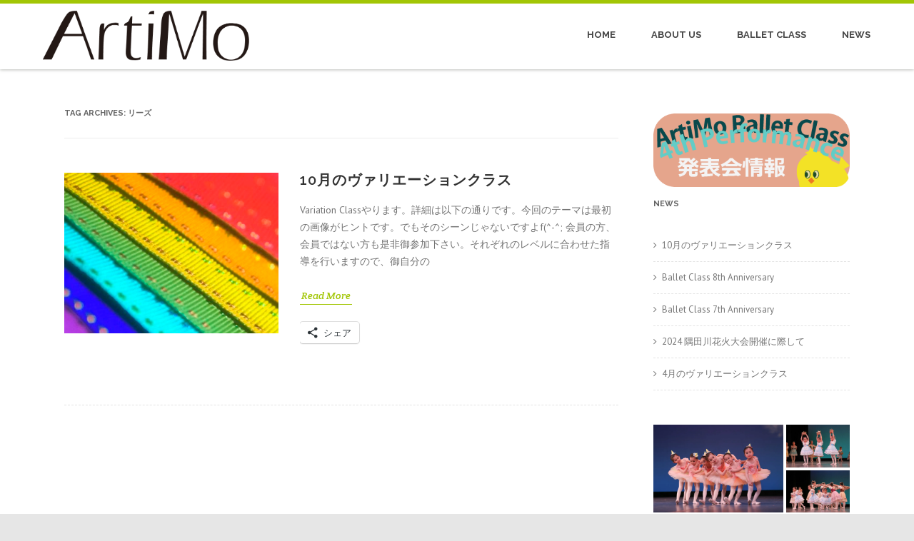

--- FILE ---
content_type: text/html; charset=UTF-8
request_url: https://artimo.jp/tag/%E3%83%AA%E3%83%BC%E3%82%BA/
body_size: 16816
content:
<!DOCTYPE html>
<!--[if IE 7]>
<html class="ie ie7" dir="ltr" lang="ja" prefix="og: https://ogp.me/ns#">
<![endif]-->
<!--[if IE 8]>
<html class="ie ie8" dir="ltr" lang="ja" prefix="og: https://ogp.me/ns#">
<![endif]-->
<!--[if !(IE 7) & !(IE 8)]><!-->
<html dir="ltr" lang="ja" prefix="og: https://ogp.me/ns#">
<!--<![endif]-->
<head>
<meta name="google-site-verification" content="yYbX4vkfLUDQ6nI7t7quaD8HoEWCc21wqT1Uoy8Uj2Y" />
	<meta charset="UTF-8" />
	<meta name="viewport" content="width=device-width" />
	
	<link rel="profile" href="http://gmpg.org/xfn/11" />
	<link rel="pingback" href="https://artimo.jp/xmlrpc.php" />
	
	<title>リーズ | ArtiMo</title>
	<style>img:is([sizes="auto" i], [sizes^="auto," i]) { contain-intrinsic-size: 3000px 1500px }</style>
	
		<!-- All in One SEO 4.6.6 - aioseo.com -->
		<meta name="robots" content="max-image-preview:large" />
		<link rel="canonical" href="https://artimo.jp/tag/%e3%83%aa%e3%83%bc%e3%82%ba/" />
		<meta name="generator" content="All in One SEO (AIOSEO) 4.6.6" />
		<meta name="google" content="nositelinkssearchbox" />
		<script type="application/ld+json" class="aioseo-schema">
			{"@context":"https:\/\/schema.org","@graph":[{"@type":"BreadcrumbList","@id":"https:\/\/artimo.jp\/tag\/%E3%83%AA%E3%83%BC%E3%82%BA\/#breadcrumblist","itemListElement":[{"@type":"ListItem","@id":"https:\/\/artimo.jp\/#listItem","position":1,"name":"\u5bb6","item":"https:\/\/artimo.jp\/","nextItem":"https:\/\/artimo.jp\/tag\/%e3%83%aa%e3%83%bc%e3%82%ba\/#listItem"},{"@type":"ListItem","@id":"https:\/\/artimo.jp\/tag\/%e3%83%aa%e3%83%bc%e3%82%ba\/#listItem","position":2,"name":"\u30ea\u30fc\u30ba","previousItem":"https:\/\/artimo.jp\/#listItem"}]},{"@type":"CollectionPage","@id":"https:\/\/artimo.jp\/tag\/%E3%83%AA%E3%83%BC%E3%82%BA\/#collectionpage","url":"https:\/\/artimo.jp\/tag\/%E3%83%AA%E3%83%BC%E3%82%BA\/","name":"\u30ea\u30fc\u30ba | ArtiMo","inLanguage":"ja","isPartOf":{"@id":"https:\/\/artimo.jp\/#website"},"breadcrumb":{"@id":"https:\/\/artimo.jp\/tag\/%E3%83%AA%E3%83%BC%E3%82%BA\/#breadcrumblist"}},{"@type":"Organization","@id":"https:\/\/artimo.jp\/#organization","name":"ArtiMo","description":"\u30d0\u30ec\u30a8\u3092\u30d9\u30fc\u30b9\u3068\u3057\u305f\u30a2\u30fc\u30c8\u3092\u5c55\u958b\u3057\u3066\u3044\u304f\u3053\u3068\u3092\u76ee\u6307\u3059\u30a2\u30c8\u30ea\u30a8ArtiMo\u306eOfficial Web\u30b5\u30a4\u30c8\u3067\u3059\u3002ArtiMo\u3067\u306f\u5275\u4f5c\u6d3b\u52d5\u3068\u540c\u6642\u306b\u591a\u304f\u306e\u65b9\u306b\u30d0\u30ec\u30a8\u3092\u697d\u3057\u3093\u3067\u9802\u3051\u308b\u3088\u3046\u306b\u30af\u30e9\u30b7\u30c3\u30af\u30d0\u30ec\u30a8\u306a\u3069\u306e\u30af\u30e9\u30b9\u3092\u5e38\u6642\u958b\u50ac\u3057\u3066\u3044\u307e\u3059\u3002","url":"https:\/\/artimo.jp\/"},{"@type":"WebSite","@id":"https:\/\/artimo.jp\/#website","url":"https:\/\/artimo.jp\/","name":"ArtiMo","description":"\u30d0\u30ec\u30a8\u3092\u30d9\u30fc\u30b9\u3068\u3057\u305f\u30a2\u30fc\u30c8\u3092\u5c55\u958b\u3057\u3066\u3044\u304f\u3053\u3068\u3092\u76ee\u6307\u3059\u30a2\u30c8\u30ea\u30a8ArtiMo\u306eOfficial Web\u30b5\u30a4\u30c8\u3067\u3059\u3002ArtiMo\u3067\u306f\u5275\u4f5c\u6d3b\u52d5\u3068\u540c\u6642\u306b\u591a\u304f\u306e\u65b9\u306b\u30d0\u30ec\u30a8\u3092\u697d\u3057\u3093\u3067\u9802\u3051\u308b\u3088\u3046\u306b\u30af\u30e9\u30b7\u30c3\u30af\u30d0\u30ec\u30a8\u306a\u3069\u306e\u30af\u30e9\u30b9\u3092\u5e38\u6642\u958b\u50ac\u3057\u3066\u3044\u307e\u3059\u3002","inLanguage":"ja","publisher":{"@id":"https:\/\/artimo.jp\/#organization"}}]}
		</script>
		<!-- All in One SEO -->

<link rel='dns-prefetch' href='//cdn.jsdelivr.net' />
<link rel='dns-prefetch' href='//stats.wp.com' />
<link rel='dns-prefetch' href='//fonts.googleapis.com' />
<link rel="alternate" type="application/rss+xml" title="ArtiMo &raquo; フィード" href="https://artimo.jp/feed/" />
<link rel="alternate" type="application/rss+xml" title="ArtiMo &raquo; コメントフィード" href="https://artimo.jp/comments/feed/" />
<link rel="alternate" type="application/rss+xml" title="ArtiMo &raquo; リーズ タグのフィード" href="https://artimo.jp/tag/%e3%83%aa%e3%83%bc%e3%82%ba/feed/" />
		<!-- This site uses the Google Analytics by MonsterInsights plugin v9.11.1 - Using Analytics tracking - https://www.monsterinsights.com/ -->
							<script src="//www.googletagmanager.com/gtag/js?id=G-1BTN1N1WBD"  data-cfasync="false" data-wpfc-render="false" type="text/javascript" async></script>
			<script data-cfasync="false" data-wpfc-render="false" type="text/javascript">
				var mi_version = '9.11.1';
				var mi_track_user = true;
				var mi_no_track_reason = '';
								var MonsterInsightsDefaultLocations = {"page_location":"https:\/\/artimo.jp\/tag\/%E3%83%AA%E3%83%BC%E3%82%BA\/"};
								if ( typeof MonsterInsightsPrivacyGuardFilter === 'function' ) {
					var MonsterInsightsLocations = (typeof MonsterInsightsExcludeQuery === 'object') ? MonsterInsightsPrivacyGuardFilter( MonsterInsightsExcludeQuery ) : MonsterInsightsPrivacyGuardFilter( MonsterInsightsDefaultLocations );
				} else {
					var MonsterInsightsLocations = (typeof MonsterInsightsExcludeQuery === 'object') ? MonsterInsightsExcludeQuery : MonsterInsightsDefaultLocations;
				}

								var disableStrs = [
										'ga-disable-G-1BTN1N1WBD',
									];

				/* Function to detect opted out users */
				function __gtagTrackerIsOptedOut() {
					for (var index = 0; index < disableStrs.length; index++) {
						if (document.cookie.indexOf(disableStrs[index] + '=true') > -1) {
							return true;
						}
					}

					return false;
				}

				/* Disable tracking if the opt-out cookie exists. */
				if (__gtagTrackerIsOptedOut()) {
					for (var index = 0; index < disableStrs.length; index++) {
						window[disableStrs[index]] = true;
					}
				}

				/* Opt-out function */
				function __gtagTrackerOptout() {
					for (var index = 0; index < disableStrs.length; index++) {
						document.cookie = disableStrs[index] + '=true; expires=Thu, 31 Dec 2099 23:59:59 UTC; path=/';
						window[disableStrs[index]] = true;
					}
				}

				if ('undefined' === typeof gaOptout) {
					function gaOptout() {
						__gtagTrackerOptout();
					}
				}
								window.dataLayer = window.dataLayer || [];

				window.MonsterInsightsDualTracker = {
					helpers: {},
					trackers: {},
				};
				if (mi_track_user) {
					function __gtagDataLayer() {
						dataLayer.push(arguments);
					}

					function __gtagTracker(type, name, parameters) {
						if (!parameters) {
							parameters = {};
						}

						if (parameters.send_to) {
							__gtagDataLayer.apply(null, arguments);
							return;
						}

						if (type === 'event') {
														parameters.send_to = monsterinsights_frontend.v4_id;
							var hookName = name;
							if (typeof parameters['event_category'] !== 'undefined') {
								hookName = parameters['event_category'] + ':' + name;
							}

							if (typeof MonsterInsightsDualTracker.trackers[hookName] !== 'undefined') {
								MonsterInsightsDualTracker.trackers[hookName](parameters);
							} else {
								__gtagDataLayer('event', name, parameters);
							}
							
						} else {
							__gtagDataLayer.apply(null, arguments);
						}
					}

					__gtagTracker('js', new Date());
					__gtagTracker('set', {
						'developer_id.dZGIzZG': true,
											});
					if ( MonsterInsightsLocations.page_location ) {
						__gtagTracker('set', MonsterInsightsLocations);
					}
										__gtagTracker('config', 'G-1BTN1N1WBD', {"forceSSL":"true","link_attribution":"true"} );
										window.gtag = __gtagTracker;										(function () {
						/* https://developers.google.com/analytics/devguides/collection/analyticsjs/ */
						/* ga and __gaTracker compatibility shim. */
						var noopfn = function () {
							return null;
						};
						var newtracker = function () {
							return new Tracker();
						};
						var Tracker = function () {
							return null;
						};
						var p = Tracker.prototype;
						p.get = noopfn;
						p.set = noopfn;
						p.send = function () {
							var args = Array.prototype.slice.call(arguments);
							args.unshift('send');
							__gaTracker.apply(null, args);
						};
						var __gaTracker = function () {
							var len = arguments.length;
							if (len === 0) {
								return;
							}
							var f = arguments[len - 1];
							if (typeof f !== 'object' || f === null || typeof f.hitCallback !== 'function') {
								if ('send' === arguments[0]) {
									var hitConverted, hitObject = false, action;
									if ('event' === arguments[1]) {
										if ('undefined' !== typeof arguments[3]) {
											hitObject = {
												'eventAction': arguments[3],
												'eventCategory': arguments[2],
												'eventLabel': arguments[4],
												'value': arguments[5] ? arguments[5] : 1,
											}
										}
									}
									if ('pageview' === arguments[1]) {
										if ('undefined' !== typeof arguments[2]) {
											hitObject = {
												'eventAction': 'page_view',
												'page_path': arguments[2],
											}
										}
									}
									if (typeof arguments[2] === 'object') {
										hitObject = arguments[2];
									}
									if (typeof arguments[5] === 'object') {
										Object.assign(hitObject, arguments[5]);
									}
									if ('undefined' !== typeof arguments[1].hitType) {
										hitObject = arguments[1];
										if ('pageview' === hitObject.hitType) {
											hitObject.eventAction = 'page_view';
										}
									}
									if (hitObject) {
										action = 'timing' === arguments[1].hitType ? 'timing_complete' : hitObject.eventAction;
										hitConverted = mapArgs(hitObject);
										__gtagTracker('event', action, hitConverted);
									}
								}
								return;
							}

							function mapArgs(args) {
								var arg, hit = {};
								var gaMap = {
									'eventCategory': 'event_category',
									'eventAction': 'event_action',
									'eventLabel': 'event_label',
									'eventValue': 'event_value',
									'nonInteraction': 'non_interaction',
									'timingCategory': 'event_category',
									'timingVar': 'name',
									'timingValue': 'value',
									'timingLabel': 'event_label',
									'page': 'page_path',
									'location': 'page_location',
									'title': 'page_title',
									'referrer' : 'page_referrer',
								};
								for (arg in args) {
																		if (!(!args.hasOwnProperty(arg) || !gaMap.hasOwnProperty(arg))) {
										hit[gaMap[arg]] = args[arg];
									} else {
										hit[arg] = args[arg];
									}
								}
								return hit;
							}

							try {
								f.hitCallback();
							} catch (ex) {
							}
						};
						__gaTracker.create = newtracker;
						__gaTracker.getByName = newtracker;
						__gaTracker.getAll = function () {
							return [];
						};
						__gaTracker.remove = noopfn;
						__gaTracker.loaded = true;
						window['__gaTracker'] = __gaTracker;
					})();
									} else {
										console.log("");
					(function () {
						function __gtagTracker() {
							return null;
						}

						window['__gtagTracker'] = __gtagTracker;
						window['gtag'] = __gtagTracker;
					})();
									}
			</script>
							<!-- / Google Analytics by MonsterInsights -->
		<script type="text/javascript">
/* <![CDATA[ */
window._wpemojiSettings = {"baseUrl":"https:\/\/s.w.org\/images\/core\/emoji\/16.0.1\/72x72\/","ext":".png","svgUrl":"https:\/\/s.w.org\/images\/core\/emoji\/16.0.1\/svg\/","svgExt":".svg","source":{"concatemoji":"https:\/\/artimo.jp\/wp-includes\/js\/wp-emoji-release.min.js?ver=6.8.3"}};
/*! This file is auto-generated */
!function(s,n){var o,i,e;function c(e){try{var t={supportTests:e,timestamp:(new Date).valueOf()};sessionStorage.setItem(o,JSON.stringify(t))}catch(e){}}function p(e,t,n){e.clearRect(0,0,e.canvas.width,e.canvas.height),e.fillText(t,0,0);var t=new Uint32Array(e.getImageData(0,0,e.canvas.width,e.canvas.height).data),a=(e.clearRect(0,0,e.canvas.width,e.canvas.height),e.fillText(n,0,0),new Uint32Array(e.getImageData(0,0,e.canvas.width,e.canvas.height).data));return t.every(function(e,t){return e===a[t]})}function u(e,t){e.clearRect(0,0,e.canvas.width,e.canvas.height),e.fillText(t,0,0);for(var n=e.getImageData(16,16,1,1),a=0;a<n.data.length;a++)if(0!==n.data[a])return!1;return!0}function f(e,t,n,a){switch(t){case"flag":return n(e,"\ud83c\udff3\ufe0f\u200d\u26a7\ufe0f","\ud83c\udff3\ufe0f\u200b\u26a7\ufe0f")?!1:!n(e,"\ud83c\udde8\ud83c\uddf6","\ud83c\udde8\u200b\ud83c\uddf6")&&!n(e,"\ud83c\udff4\udb40\udc67\udb40\udc62\udb40\udc65\udb40\udc6e\udb40\udc67\udb40\udc7f","\ud83c\udff4\u200b\udb40\udc67\u200b\udb40\udc62\u200b\udb40\udc65\u200b\udb40\udc6e\u200b\udb40\udc67\u200b\udb40\udc7f");case"emoji":return!a(e,"\ud83e\udedf")}return!1}function g(e,t,n,a){var r="undefined"!=typeof WorkerGlobalScope&&self instanceof WorkerGlobalScope?new OffscreenCanvas(300,150):s.createElement("canvas"),o=r.getContext("2d",{willReadFrequently:!0}),i=(o.textBaseline="top",o.font="600 32px Arial",{});return e.forEach(function(e){i[e]=t(o,e,n,a)}),i}function t(e){var t=s.createElement("script");t.src=e,t.defer=!0,s.head.appendChild(t)}"undefined"!=typeof Promise&&(o="wpEmojiSettingsSupports",i=["flag","emoji"],n.supports={everything:!0,everythingExceptFlag:!0},e=new Promise(function(e){s.addEventListener("DOMContentLoaded",e,{once:!0})}),new Promise(function(t){var n=function(){try{var e=JSON.parse(sessionStorage.getItem(o));if("object"==typeof e&&"number"==typeof e.timestamp&&(new Date).valueOf()<e.timestamp+604800&&"object"==typeof e.supportTests)return e.supportTests}catch(e){}return null}();if(!n){if("undefined"!=typeof Worker&&"undefined"!=typeof OffscreenCanvas&&"undefined"!=typeof URL&&URL.createObjectURL&&"undefined"!=typeof Blob)try{var e="postMessage("+g.toString()+"("+[JSON.stringify(i),f.toString(),p.toString(),u.toString()].join(",")+"));",a=new Blob([e],{type:"text/javascript"}),r=new Worker(URL.createObjectURL(a),{name:"wpTestEmojiSupports"});return void(r.onmessage=function(e){c(n=e.data),r.terminate(),t(n)})}catch(e){}c(n=g(i,f,p,u))}t(n)}).then(function(e){for(var t in e)n.supports[t]=e[t],n.supports.everything=n.supports.everything&&n.supports[t],"flag"!==t&&(n.supports.everythingExceptFlag=n.supports.everythingExceptFlag&&n.supports[t]);n.supports.everythingExceptFlag=n.supports.everythingExceptFlag&&!n.supports.flag,n.DOMReady=!1,n.readyCallback=function(){n.DOMReady=!0}}).then(function(){return e}).then(function(){var e;n.supports.everything||(n.readyCallback(),(e=n.source||{}).concatemoji?t(e.concatemoji):e.wpemoji&&e.twemoji&&(t(e.twemoji),t(e.wpemoji)))}))}((window,document),window._wpemojiSettings);
/* ]]> */
</script>
<style id='wp-emoji-styles-inline-css' type='text/css'>

	img.wp-smiley, img.emoji {
		display: inline !important;
		border: none !important;
		box-shadow: none !important;
		height: 1em !important;
		width: 1em !important;
		margin: 0 0.07em !important;
		vertical-align: -0.1em !important;
		background: none !important;
		padding: 0 !important;
	}
</style>
<link rel='stylesheet' id='wp-block-library-css' href='https://artimo.jp/wp-includes/css/dist/block-library/style.min.css?ver=6.8.3' type='text/css' media='all' />
<style id='classic-theme-styles-inline-css' type='text/css'>
/*! This file is auto-generated */
.wp-block-button__link{color:#fff;background-color:#32373c;border-radius:9999px;box-shadow:none;text-decoration:none;padding:calc(.667em + 2px) calc(1.333em + 2px);font-size:1.125em}.wp-block-file__button{background:#32373c;color:#fff;text-decoration:none}
</style>
<link rel='stylesheet' id='mediaelement-css' href='https://artimo.jp/wp-includes/js/mediaelement/mediaelementplayer-legacy.min.css?ver=4.2.17' type='text/css' media='all' />
<link rel='stylesheet' id='wp-mediaelement-css' href='https://artimo.jp/wp-includes/js/mediaelement/wp-mediaelement.min.css?ver=6.8.3' type='text/css' media='all' />
<style id='jetpack-sharing-buttons-style-inline-css' type='text/css'>
.jetpack-sharing-buttons__services-list{display:flex;flex-direction:row;flex-wrap:wrap;gap:0;list-style-type:none;margin:5px;padding:0}.jetpack-sharing-buttons__services-list.has-small-icon-size{font-size:12px}.jetpack-sharing-buttons__services-list.has-normal-icon-size{font-size:16px}.jetpack-sharing-buttons__services-list.has-large-icon-size{font-size:24px}.jetpack-sharing-buttons__services-list.has-huge-icon-size{font-size:36px}@media print{.jetpack-sharing-buttons__services-list{display:none!important}}.editor-styles-wrapper .wp-block-jetpack-sharing-buttons{gap:0;padding-inline-start:0}ul.jetpack-sharing-buttons__services-list.has-background{padding:1.25em 2.375em}
</style>
<style id='global-styles-inline-css' type='text/css'>
:root{--wp--preset--aspect-ratio--square: 1;--wp--preset--aspect-ratio--4-3: 4/3;--wp--preset--aspect-ratio--3-4: 3/4;--wp--preset--aspect-ratio--3-2: 3/2;--wp--preset--aspect-ratio--2-3: 2/3;--wp--preset--aspect-ratio--16-9: 16/9;--wp--preset--aspect-ratio--9-16: 9/16;--wp--preset--color--black: #000000;--wp--preset--color--cyan-bluish-gray: #abb8c3;--wp--preset--color--white: #ffffff;--wp--preset--color--pale-pink: #f78da7;--wp--preset--color--vivid-red: #cf2e2e;--wp--preset--color--luminous-vivid-orange: #ff6900;--wp--preset--color--luminous-vivid-amber: #fcb900;--wp--preset--color--light-green-cyan: #7bdcb5;--wp--preset--color--vivid-green-cyan: #00d084;--wp--preset--color--pale-cyan-blue: #8ed1fc;--wp--preset--color--vivid-cyan-blue: #0693e3;--wp--preset--color--vivid-purple: #9b51e0;--wp--preset--gradient--vivid-cyan-blue-to-vivid-purple: linear-gradient(135deg,rgba(6,147,227,1) 0%,rgb(155,81,224) 100%);--wp--preset--gradient--light-green-cyan-to-vivid-green-cyan: linear-gradient(135deg,rgb(122,220,180) 0%,rgb(0,208,130) 100%);--wp--preset--gradient--luminous-vivid-amber-to-luminous-vivid-orange: linear-gradient(135deg,rgba(252,185,0,1) 0%,rgba(255,105,0,1) 100%);--wp--preset--gradient--luminous-vivid-orange-to-vivid-red: linear-gradient(135deg,rgba(255,105,0,1) 0%,rgb(207,46,46) 100%);--wp--preset--gradient--very-light-gray-to-cyan-bluish-gray: linear-gradient(135deg,rgb(238,238,238) 0%,rgb(169,184,195) 100%);--wp--preset--gradient--cool-to-warm-spectrum: linear-gradient(135deg,rgb(74,234,220) 0%,rgb(151,120,209) 20%,rgb(207,42,186) 40%,rgb(238,44,130) 60%,rgb(251,105,98) 80%,rgb(254,248,76) 100%);--wp--preset--gradient--blush-light-purple: linear-gradient(135deg,rgb(255,206,236) 0%,rgb(152,150,240) 100%);--wp--preset--gradient--blush-bordeaux: linear-gradient(135deg,rgb(254,205,165) 0%,rgb(254,45,45) 50%,rgb(107,0,62) 100%);--wp--preset--gradient--luminous-dusk: linear-gradient(135deg,rgb(255,203,112) 0%,rgb(199,81,192) 50%,rgb(65,88,208) 100%);--wp--preset--gradient--pale-ocean: linear-gradient(135deg,rgb(255,245,203) 0%,rgb(182,227,212) 50%,rgb(51,167,181) 100%);--wp--preset--gradient--electric-grass: linear-gradient(135deg,rgb(202,248,128) 0%,rgb(113,206,126) 100%);--wp--preset--gradient--midnight: linear-gradient(135deg,rgb(2,3,129) 0%,rgb(40,116,252) 100%);--wp--preset--font-size--small: 13px;--wp--preset--font-size--medium: 20px;--wp--preset--font-size--large: 36px;--wp--preset--font-size--x-large: 42px;--wp--preset--spacing--20: 0.44rem;--wp--preset--spacing--30: 0.67rem;--wp--preset--spacing--40: 1rem;--wp--preset--spacing--50: 1.5rem;--wp--preset--spacing--60: 2.25rem;--wp--preset--spacing--70: 3.38rem;--wp--preset--spacing--80: 5.06rem;--wp--preset--shadow--natural: 6px 6px 9px rgba(0, 0, 0, 0.2);--wp--preset--shadow--deep: 12px 12px 50px rgba(0, 0, 0, 0.4);--wp--preset--shadow--sharp: 6px 6px 0px rgba(0, 0, 0, 0.2);--wp--preset--shadow--outlined: 6px 6px 0px -3px rgba(255, 255, 255, 1), 6px 6px rgba(0, 0, 0, 1);--wp--preset--shadow--crisp: 6px 6px 0px rgba(0, 0, 0, 1);}:where(.is-layout-flex){gap: 0.5em;}:where(.is-layout-grid){gap: 0.5em;}body .is-layout-flex{display: flex;}.is-layout-flex{flex-wrap: wrap;align-items: center;}.is-layout-flex > :is(*, div){margin: 0;}body .is-layout-grid{display: grid;}.is-layout-grid > :is(*, div){margin: 0;}:where(.wp-block-columns.is-layout-flex){gap: 2em;}:where(.wp-block-columns.is-layout-grid){gap: 2em;}:where(.wp-block-post-template.is-layout-flex){gap: 1.25em;}:where(.wp-block-post-template.is-layout-grid){gap: 1.25em;}.has-black-color{color: var(--wp--preset--color--black) !important;}.has-cyan-bluish-gray-color{color: var(--wp--preset--color--cyan-bluish-gray) !important;}.has-white-color{color: var(--wp--preset--color--white) !important;}.has-pale-pink-color{color: var(--wp--preset--color--pale-pink) !important;}.has-vivid-red-color{color: var(--wp--preset--color--vivid-red) !important;}.has-luminous-vivid-orange-color{color: var(--wp--preset--color--luminous-vivid-orange) !important;}.has-luminous-vivid-amber-color{color: var(--wp--preset--color--luminous-vivid-amber) !important;}.has-light-green-cyan-color{color: var(--wp--preset--color--light-green-cyan) !important;}.has-vivid-green-cyan-color{color: var(--wp--preset--color--vivid-green-cyan) !important;}.has-pale-cyan-blue-color{color: var(--wp--preset--color--pale-cyan-blue) !important;}.has-vivid-cyan-blue-color{color: var(--wp--preset--color--vivid-cyan-blue) !important;}.has-vivid-purple-color{color: var(--wp--preset--color--vivid-purple) !important;}.has-black-background-color{background-color: var(--wp--preset--color--black) !important;}.has-cyan-bluish-gray-background-color{background-color: var(--wp--preset--color--cyan-bluish-gray) !important;}.has-white-background-color{background-color: var(--wp--preset--color--white) !important;}.has-pale-pink-background-color{background-color: var(--wp--preset--color--pale-pink) !important;}.has-vivid-red-background-color{background-color: var(--wp--preset--color--vivid-red) !important;}.has-luminous-vivid-orange-background-color{background-color: var(--wp--preset--color--luminous-vivid-orange) !important;}.has-luminous-vivid-amber-background-color{background-color: var(--wp--preset--color--luminous-vivid-amber) !important;}.has-light-green-cyan-background-color{background-color: var(--wp--preset--color--light-green-cyan) !important;}.has-vivid-green-cyan-background-color{background-color: var(--wp--preset--color--vivid-green-cyan) !important;}.has-pale-cyan-blue-background-color{background-color: var(--wp--preset--color--pale-cyan-blue) !important;}.has-vivid-cyan-blue-background-color{background-color: var(--wp--preset--color--vivid-cyan-blue) !important;}.has-vivid-purple-background-color{background-color: var(--wp--preset--color--vivid-purple) !important;}.has-black-border-color{border-color: var(--wp--preset--color--black) !important;}.has-cyan-bluish-gray-border-color{border-color: var(--wp--preset--color--cyan-bluish-gray) !important;}.has-white-border-color{border-color: var(--wp--preset--color--white) !important;}.has-pale-pink-border-color{border-color: var(--wp--preset--color--pale-pink) !important;}.has-vivid-red-border-color{border-color: var(--wp--preset--color--vivid-red) !important;}.has-luminous-vivid-orange-border-color{border-color: var(--wp--preset--color--luminous-vivid-orange) !important;}.has-luminous-vivid-amber-border-color{border-color: var(--wp--preset--color--luminous-vivid-amber) !important;}.has-light-green-cyan-border-color{border-color: var(--wp--preset--color--light-green-cyan) !important;}.has-vivid-green-cyan-border-color{border-color: var(--wp--preset--color--vivid-green-cyan) !important;}.has-pale-cyan-blue-border-color{border-color: var(--wp--preset--color--pale-cyan-blue) !important;}.has-vivid-cyan-blue-border-color{border-color: var(--wp--preset--color--vivid-cyan-blue) !important;}.has-vivid-purple-border-color{border-color: var(--wp--preset--color--vivid-purple) !important;}.has-vivid-cyan-blue-to-vivid-purple-gradient-background{background: var(--wp--preset--gradient--vivid-cyan-blue-to-vivid-purple) !important;}.has-light-green-cyan-to-vivid-green-cyan-gradient-background{background: var(--wp--preset--gradient--light-green-cyan-to-vivid-green-cyan) !important;}.has-luminous-vivid-amber-to-luminous-vivid-orange-gradient-background{background: var(--wp--preset--gradient--luminous-vivid-amber-to-luminous-vivid-orange) !important;}.has-luminous-vivid-orange-to-vivid-red-gradient-background{background: var(--wp--preset--gradient--luminous-vivid-orange-to-vivid-red) !important;}.has-very-light-gray-to-cyan-bluish-gray-gradient-background{background: var(--wp--preset--gradient--very-light-gray-to-cyan-bluish-gray) !important;}.has-cool-to-warm-spectrum-gradient-background{background: var(--wp--preset--gradient--cool-to-warm-spectrum) !important;}.has-blush-light-purple-gradient-background{background: var(--wp--preset--gradient--blush-light-purple) !important;}.has-blush-bordeaux-gradient-background{background: var(--wp--preset--gradient--blush-bordeaux) !important;}.has-luminous-dusk-gradient-background{background: var(--wp--preset--gradient--luminous-dusk) !important;}.has-pale-ocean-gradient-background{background: var(--wp--preset--gradient--pale-ocean) !important;}.has-electric-grass-gradient-background{background: var(--wp--preset--gradient--electric-grass) !important;}.has-midnight-gradient-background{background: var(--wp--preset--gradient--midnight) !important;}.has-small-font-size{font-size: var(--wp--preset--font-size--small) !important;}.has-medium-font-size{font-size: var(--wp--preset--font-size--medium) !important;}.has-large-font-size{font-size: var(--wp--preset--font-size--large) !important;}.has-x-large-font-size{font-size: var(--wp--preset--font-size--x-large) !important;}
:where(.wp-block-post-template.is-layout-flex){gap: 1.25em;}:where(.wp-block-post-template.is-layout-grid){gap: 1.25em;}
:where(.wp-block-columns.is-layout-flex){gap: 2em;}:where(.wp-block-columns.is-layout-grid){gap: 2em;}
:root :where(.wp-block-pullquote){font-size: 1.5em;line-height: 1.6;}
</style>
<link rel='stylesheet' id='toc-screen-css' href='https://artimo.jp/wp-content/plugins/table-of-contents-plus/screen.min.css?ver=2406' type='text/css' media='all' />
<style id='toc-screen-inline-css' type='text/css'>
div#toc_container {background: #e6f4c5;border: 1px solid #c3d98d;}div#toc_container ul li {font-size: 90%;}
</style>
<link rel='stylesheet' id='OpenSans-css' href='//fonts.googleapis.com/css?family=Open+Sans%3A400italic%2C700italic%2C400%2C700&#038;ver=6.8.3#038;subset=latin,latin-ext' type='text/css' media='all' />
<link rel='stylesheet' id='PTSans-css' href='//fonts.googleapis.com/css?family=PT+Sans%3A400%2C700%2C400italic%2C700italic&#038;ver=6.8.3' type='text/css' media='all' />
<link rel='stylesheet' id='Raleway-css' href='//fonts.googleapis.com/css?family=Raleway%3A400%2C300%2C500%2C600%2C700%2C800%2C900%2C200%2C100&#038;ver=6.8.3' type='text/css' media='all' />
<link rel='stylesheet' id='CreteRound-css' href='//fonts.googleapis.com/css?family=Crete+Round%3A400%2C400italic&#038;ver=6.8.3' type='text/css' media='all' />
<link rel='stylesheet' id='fontawesome-css' href='https://artimo.jp/wp-content/themes/agama/assets/css/font-awesome.min.css?ver=4.6.3' type='text/css' media='all' />
<link rel='stylesheet' id='agama-style-css' href='https://artimo.jp/wp-content/themes/agama/style.css?ver=1.2.8.10' type='text/css' media='all' />
<!--[if lt IE 9]>
<link rel='stylesheet' id='agama-ie-css' href='https://artimo.jp/wp-content/themes/agama/assets/css/ie.min.css?ver=1.2.8.10' type='text/css' media='all' />
<![endif]-->
<link rel='stylesheet' id='agama-slider-css' href='https://artimo.jp/wp-content/themes/agama/assets/css/camera.min.css?ver=1.2.8.10' type='text/css' media='all' />
<link rel='stylesheet' id='agama-animate-css' href='https://artimo.jp/wp-content/themes/agama/assets/css/animate.min.css?ver=3.5.1' type='text/css' media='all' />
<link rel='stylesheet' id='kirki-styles-agama_primary_color-css' href='https://artimo.jp/wp-content/themes/agama/framework/admin/kirki/assets/css/kirki-styles.css' type='text/css' media='all' />
<style id='kirki-styles-agama_primary_color-inline-css' type='text/css'>
a:hover, .entry-title a:hover, .entry-meta a:hover, .entry-content a:hover, .comment-content a:hover, .single-line-meta a:hover, a.comment-reply-link:hover, a.comment-edit-link:hover, article header a:hover, .comments-title span, .comment-reply-title span, .widget a:hover, .comments-link a:hover, .entry-meta a:hover, .entry-header header a:hover, footer[role="contentinfo"] a:hover{color:#A2C605;}.top-links > ul > li.current-menu-item, #top-navigation > ul > li.current-menu-item, #top-navigation > ul > li.current_page_item, header#masthead nav > ul > li.current-menu-item, header#masthead nav > ul > li.current_page_item, header#masthead nav ul li ul.sub-menu{border-color:#A2C605;}#top-bar, .top-bar-out .sticky-header{border-top-color:#A2C605;}header#masthead nav ul li ul.sub-menu li:hover{border-left-color:#A2C605;}header#masthead nav ul li ul.sub-menu li ul.sub-menu li:hover{border-right-color:#A2C605;}
</style>
<link rel='stylesheet' id='kirki-styles-agama_header_bg_color-css' href='https://artimo.jp/wp-content/themes/agama/framework/admin/kirki/assets/css/kirki-styles.css' type='text/css' media='all' />
<style id='kirki-styles-agama_header_bg_color-inline-css' type='text/css'>
header#masthead{background-color:rgba( 255, 255, 255, 1 );}header#masthead nav ul li ul{background-color:rgba( 255, 255, 255, 1 );}
</style>
<link rel='stylesheet' id='kirki-styles-agama_header_shrink_bg_color-css' href='https://artimo.jp/wp-content/themes/agama/framework/admin/kirki/assets/css/kirki-styles.css' type='text/css' media='all' />
<style id='kirki-styles-agama_header_shrink_bg_color-inline-css' type='text/css'>
header.shrinked .sticky-header{background-color:rgba(255, 255, 255, .9);}header.shrinked nav ul li ul{background-color:rgba(255, 255, 255, .9)!important;}
</style>
<link rel='stylesheet' id='kirki-styles-agama_header_border_color-css' href='https://artimo.jp/wp-content/themes/agama/framework/admin/kirki/assets/css/kirki-styles.css' type='text/css' media='all' />
<style id='kirki-styles-agama_header_border_color-inline-css' type='text/css'>
#top-bar{border-color:rgba(238, 238, 238, 1);}.main-navigation{border-color:rgba(238, 238, 238, 1);}.sticky-nav ul li ul li, .sticky-nav li ul li{border-color:rgba(238, 238, 238, 1);}.sticky-nav ul li ul li:last-child, .sticky-nav li ul li:last-child{border-color:rgba(238, 238, 238, 1);}
</style>
<link rel='stylesheet' id='kirki-styles-agama_header_logo_color-css' href='https://artimo.jp/wp-content/themes/agama/framework/admin/kirki/assets/css/kirki-styles.css' type='text/css' media='all' />
<style id='kirki-styles-agama_header_logo_color-inline-css' type='text/css'>
header.site-header h1 a, header.site-header .sticky-header h1 a{color:#A2C605;}
</style>
<link rel='stylesheet' id='kirki-styles-agama_header_logo_hover_color-css' href='https://artimo.jp/wp-content/themes/agama/framework/admin/kirki/assets/css/kirki-styles.css' type='text/css' media='all' />
<style id='kirki-styles-agama_header_logo_hover_color-inline-css' type='text/css'>
header.site-header h1 a:hover, header.site-header .sticky-header h1 a:hover{color:#000000;}
</style>
<link rel='stylesheet' id='kirki-styles-agama_header_nav_color-css' href='https://artimo.jp/wp-content/themes/agama/framework/admin/kirki/assets/css/kirki-styles.css' type='text/css' media='all' />
<style id='kirki-styles-agama_header_nav_color-inline-css' type='text/css'>
#masthead li a{color:#444;}
</style>
<link rel='stylesheet' id='kirki-styles-agama_header_nav_hover_color-css' href='https://artimo.jp/wp-content/themes/agama/framework/admin/kirki/assets/css/kirki-styles.css' type='text/css' media='all' />
<style id='kirki-styles-agama_header_nav_hover_color-inline-css' type='text/css'>
#masthead li a:hover{color:#000;}
</style>
<link rel='stylesheet' id='kirki-styles-agama_footer_widget_bg_color-css' href='https://artimo.jp/wp-content/themes/agama/framework/admin/kirki/assets/css/kirki-styles.css' type='text/css' media='all' />
<style id='kirki-styles-agama_footer_widget_bg_color-inline-css' type='text/css'>
.footer-widgets{background-color:#314150;}
</style>
<link rel='stylesheet' id='kirki-styles-agama_footer_bottom_bg_color-css' href='https://artimo.jp/wp-content/themes/agama/framework/admin/kirki/assets/css/kirki-styles.css' type='text/css' media='all' />
<style id='kirki-styles-agama_footer_bottom_bg_color-inline-css' type='text/css'>
footer[role="contentinfo"]{background-color:#293744;}
</style>
<link rel='stylesheet' id='social-logos-css' href='https://artimo.jp/wp-content/plugins/jetpack/_inc/social-logos/social-logos.min.css?ver=13.6.1' type='text/css' media='all' />
<link rel='stylesheet' id='jetpack_css-css' href='https://artimo.jp/wp-content/plugins/jetpack/css/jetpack.css?ver=13.6.1' type='text/css' media='all' />
<script type="text/javascript" src="https://artimo.jp/wp-content/plugins/google-analytics-for-wordpress/assets/js/frontend-gtag.min.js?ver=9.11.1" id="monsterinsights-frontend-script-js" async="async" data-wp-strategy="async"></script>
<script data-cfasync="false" data-wpfc-render="false" type="text/javascript" id='monsterinsights-frontend-script-js-extra'>/* <![CDATA[ */
var monsterinsights_frontend = {"js_events_tracking":"true","download_extensions":"doc,pdf,ppt,zip,xls,docx,pptx,xlsx","inbound_paths":"[{\"path\":\"\\\/go\\\/\",\"label\":\"affiliate\"},{\"path\":\"\\\/recommend\\\/\",\"label\":\"affiliate\"}]","home_url":"https:\/\/artimo.jp","hash_tracking":"false","v4_id":"G-1BTN1N1WBD"};/* ]]> */
</script>
<script type="text/javascript" src="https://artimo.jp/wp-includes/js/jquery/jquery.min.js?ver=3.7.1" id="jquery-core-js"></script>
<script type="text/javascript" src="https://artimo.jp/wp-includes/js/jquery/jquery-migrate.min.js?ver=3.4.1" id="jquery-migrate-js"></script>
<script type="text/javascript" src="https://artimo.jp/wp-content/themes/agama/assets/js/plugins.js?ver=1.2.8.10" id="agama-plugins-js"></script>
<link rel="https://api.w.org/" href="https://artimo.jp/wp-json/" /><link rel="alternate" title="JSON" type="application/json" href="https://artimo.jp/wp-json/wp/v2/tags/14" /><link rel="EditURI" type="application/rsd+xml" title="RSD" href="https://artimo.jp/xmlrpc.php?rsd" />
<meta name="generator" content="WordPress 6.8.3" />
	<style>img#wpstats{display:none}</style>
		<!--[if lt IE 9]><script src="https://artimo.jp/wp-content/themes/agama/assets/js/min/html5.min.js"></script><![endif]-->	<style type="text/css" id="agama-customize-css">
	
		
	
	
	#masthead .logo {
		max-height: 90px;
	}
	#masthead .sticky-header-shrink .logo {
		max-height: 65px !important;
	}
	
	/* MOBILE NAVIGATION
	 *********************************************************************************/
	.mobile-menu-toggle { background-color: #A2C605;}
	nav.mobile-menu { background: #A2C605; }
	
		/* SLIDER
	 *********************************************************************************/
	#agama_slider .slide-content.slide-1 {
		top: 40%;
	}
	#agama_slider .slide-content.slide-2 {
		top: 40%;
	}
	#agama_slider .slide-content.slide-1 a.button-3d:hover {
		background-color: #A2C605 !important;
	}
	#agama_slider .slide-content.slide-2 a.button-3d:hover {
		background-color: #A2C605 !important;
	}
		
		
		
	.sm-form-control:focus {
		border-color: #A2C605;
	}
	
	.entry-content .more-link {
		border-bottom: 1px solid #A2C605;
		color: #A2C605;
	}
	
	.comment-content .comment-author cite {
		background-color: #A2C605;
		border: 1px solid #A2C605;
	}
	
	#respond #submit {
		background-color: #A2C605;
	}
	
		blockquote {
		border-left: 3px solid #A2C605;
	}
		
		#main-wrapper { max-width: 100%; }
		
	.search-form .search-table .search-button input[type="submit"]:hover {
		background: #A2C605;
	}
	#main-wrapper {
		margin-top: 0px;
	}
	
		
		.sticky-header {
		border-top-width: 5px; 
		border-top-color: #A2C605;
		border-top-style: solid;
	}
		
		
	#page-title { background-color: #F5F5F5; }
	#page-title h1, .breadcrumb > .active { color: #444; }
	#page-title a { color: #444; }
	#page-title a:hover { color: #A2C605; }
	
	.breadcrumb a:hover { color: #A2C605; }
	
		
	.tagcloud a:hover {
		border-color: #A2C605;
		color: #A2C605;
	}
	
	button,
	.button,
	input[type="submit"],
	.entry-date .date-box {
		background-color: #A2C605;
	}
	
	.button-3d:hover {
		background-color: #A2C605 !important;
	}
	
	.entry-date .format-box i {
		color: #A2C605;
	}
	
	.vision_tabs #tabs li.active a {
		border-top: 3px solid #A2C605;
	}
	
	#toTop:hover {
		background-color: #A2C605;
	}
	
	.footer-widgets .widget-title:after {
		background: #A2C605;
	}
	</style>
		<style type="text/css" id="agama-header-css">
			.site-title,
		.site-description {
			position: absolute;
			clip: rect(1px 1px 1px 1px); /* IE7 */
			clip: rect(1px, 1px, 1px, 1px);
		}
		</style>
	<link rel="icon" href="https://artimo.jp/wp-content/uploads/2017/07/cropped-Web_Site_icon-1-32x32.png" sizes="32x32" />
<link rel="icon" href="https://artimo.jp/wp-content/uploads/2017/07/cropped-Web_Site_icon-1-192x192.png" sizes="192x192" />
<link rel="apple-touch-icon" href="https://artimo.jp/wp-content/uploads/2017/07/cropped-Web_Site_icon-1-180x180.png" />
<meta name="msapplication-TileImage" content="https://artimo.jp/wp-content/uploads/2017/07/cropped-Web_Site_icon-1-270x270.png" />
<style type="text/css" id="wp-custom-css">/* --YouTubeサイズ調整-- */
.move{ position:relative; width:100%; padding-top:56.25%; } .move iframe{ position:absolute; top:0; right:0; width:100%; height:100%; }</style>
	                <meta name="msvalidate.01" content="A6CF49835484AE5BEEF8621ED515845B" />
</head>

<body class="archive tag tag-14 wp-theme-agama stretched sticky_header blog_small_thumbs custom-font-enabled single-author">

<!-- Main Wrapper Start -->
<div id="main-wrapper">
	
	<!-- Header Start -->
	<header id="masthead" class="site-header clearfix header_v3" role="banner">
		
		
<div class="sticky-header clear">
	<div class="sticky-header-inner clear">
		
		<!-- Logo -->
		<div class="pull-left">
							<a href="https://artimo.jp/" title="ArtiMo">
					<img src="https://artimo.jp/wp-content/uploads/2017/03/Logo-0001.png" class="logo">
				</a>
					</div><!-- Logo End -->
		
		<!-- Primary Navigation -->
		<nav role="navigation" class="pull-right">
			<ul id="menu-top" class="sticky-nav"><li id="menu-item-90" class="menu-item menu-item-type-custom menu-item-object-custom menu-item-home menu-item-90"><a href="https://artimo.jp/">Home</a></li>
<li id="menu-item-93" class="menu-item menu-item-type-custom menu-item-object-custom menu-item-93"><a href="https://artimo.jp/about_us/">About us</a></li>
<li id="menu-item-94" class="menu-item menu-item-type-custom menu-item-object-custom menu-item-94"><a href="https://artimo.jp/ballet_class/">Ballet Class</a></li>
<li id="menu-item-101" class="menu-item menu-item-type-post_type menu-item-object-page current_page_parent menu-item-101"><a href="https://artimo.jp/news/">News</a></li>
</ul>		</nav><!-- Primary Navigation End -->
		
		<!-- Mobile Navigation Toggle -->
		<a href="#mobile-menu" data-toggle="collapse" class="mobile-menu-toggle collapsed">
			Mobile Menu Toggle		</a><!-- Mobile Navigation Toggle End -->

	</div>
</div>

<!-- Mobile Navigation -->
<nav class="mobile-menu collapse">
	<ul id="menu-top-1" class="menu"><li class="menu-item menu-item-type-custom menu-item-object-custom menu-item-home menu-item-90"><a href="https://artimo.jp/">Home</a></li>
<li class="menu-item menu-item-type-custom menu-item-object-custom menu-item-93"><a href="https://artimo.jp/about_us/">About us</a></li>
<li class="menu-item menu-item-type-custom menu-item-object-custom menu-item-94"><a href="https://artimo.jp/ballet_class/">Ballet Class</a></li>
<li class="menu-item menu-item-type-post_type menu-item-object-page current_page_parent menu-item-101"><a href="https://artimo.jp/news/">News</a></li>
</ul></nav><!-- Mobile Navigation End -->		
		<!-- Header Image Start -->
		<!-- Header Image End -->
		
	</header><!-- Header End -->
	
	
	<div id="page" class="hfeed site">
		<div id="main" class="wrapper">
			<div class="vision-row clearfix">
				
				
	<section id="primary" class="site-content col-md-9">
		<div id="content" role="main">

					<header class="archive-header">
				<h1 class="archive-title">Tag Archives: <span>リーズ</span></h1>

						</header><!-- .archive-header -->

			
<div class="article-wrapper small_thumbs clearfix">
	<article id="post-641" class="post-641 post type-post status-publish format-standard has-post-thumbnail hentry category-piece tag-optional-class tag-variation tag-10 tag-14 tag-11">
	

<!-- Small Thumbs -->
<div class="small-thumbs">

	 <div class="entry clearfix">
		
				<!-- Entry Image -->
		<div class="entry-image">
		
							<a href="https://artimo.jp/piece/641/">
						
				<img class="image_fade img-responsive image-grow" src="https://artimo.jp/wp-content/uploads/2017/09/DSC08257b1-400x300.jpg" alt="10月のヴァリエーションクラス">
			
							</a>
						
		</div><!--.entry-image-->
				
		<div class="entry-c">
			
			<!-- Entry Title -->
			<div class="entry-title">
				<h2><a href="https://artimo.jp/piece/641/">10月のヴァリエーションクラス</a></h2>
			</div><!--.entry-title-->
			
						
			<!-- Entry Content -->
			<div class="entry-content">
				
				<p>Variation Classやります。詳細は以下の通りです。今回のテーマは最初の画像がヒントです。でもそのシーンじゃないですよf(^-^; 会員の方、会員ではない方も是非御参加下さい。それぞれのレベルに合わせた指導を行いますので、御自分の</p>
<p><a class="more-link" href="https://artimo.jp/piece/641/">Read More</a></p>
<div class="sharedaddy sd-sharing-enabled"><div class="robots-nocontent sd-block sd-social sd-social-icon-text sd-sharing"><div class="sd-content"><ul><li><a href="#" class="sharing-anchor sd-button share-more"><span>シェア</span></a></li><li class="share-end"></li></ul><div class="sharing-hidden"><div class="inner" style="display: none;"><ul><li class="share-facebook"><a rel="nofollow noopener noreferrer" data-shared="sharing-facebook-641" class="share-facebook sd-button share-icon" href="https://artimo.jp/piece/641/?share=facebook" target="_blank" title="Facebook で共有するにはクリックしてください" ><span>Facebook</span></a></li><li class="share-twitter"><a rel="nofollow noopener noreferrer" data-shared="sharing-twitter-641" class="share-twitter sd-button share-icon" href="https://artimo.jp/piece/641/?share=twitter" target="_blank" title="クリックして Twitter で共有" ><span>Twitter</span></a></li><li class="share-end"></li></ul></div></div></div></div></div>
			</div><!--.entry-content -->
			
		</div>
	
	</div>

</div><!--.small_thumbs-->	</article><!-- #post -->
</div><!-- .article-wrapper -->
		
		</div><!-- #content -->
	</section><!-- #primary -->


			<div id="secondary" class="widget-area col-md-3" role="complementary">
			<aside id="custom_html-7" class="widget_text widget widget_custom_html"><div class="textwidget custom-html-widget"><a href="https://artimo.jp/ballet_class/2025recital/"><img class="alignleft wp-image-409 size-full" src="https://artimo.jp/wp-content/uploads/2025/03/5b56e06c0d636d57b80fa7fc8c1141cb.png" alt="" width="400" height="150" /></a></div></aside>
		<aside id="recent-posts-5" class="widget widget_recent_entries">
		<h3 class="widget-title">NEWS</h3>
		<ul>
											<li>
					<a href="https://artimo.jp/piece/1776/">10月のヴァリエーションクラス</a>
											<span class="post-date"></span>
									</li>
											<li>
					<a href="https://artimo.jp/piece/1767/">Ballet Class 8th Anniversary</a>
											<span class="post-date"></span>
									</li>
											<li>
					<a href="https://artimo.jp/piece/1736/">Ballet Class 7th Anniversary</a>
											<span class="post-date"></span>
									</li>
											<li>
					<a href="https://artimo.jp/piece/1726/">2024 隅田川花火大会開催に際して</a>
											<span class="post-date"></span>
									</li>
											<li>
					<a href="https://artimo.jp/piece/1694/">4月のヴァリエーションクラス</a>
											<span class="post-date"></span>
									</li>
					</ul>

		</aside><aside id="block-25" class="widget widget_block">
<div class="wp-block-columns is-layout-flex wp-container-core-columns-is-layout-9d6595d7 wp-block-columns-is-layout-flex">
<div class="wp-block-column is-layout-flow wp-block-column-is-layout-flow" style="flex-basis:100%">
<div class="wp-block-jetpack-tiled-gallery aligncenter is-style-rectangular"><div class=""><div class="tiled-gallery__gallery"><div class="tiled-gallery__row"><div class="tiled-gallery__col" style="flex-basis:67.02944%"><figure class="tiled-gallery__item"><img decoding="async" srcset="https://i0.wp.com/artimo.jp/wp-content/uploads/2025/09/0798-1024x683.jpg?strip=info&#038;w=600&#038;ssl=1 600w,https://i0.wp.com/artimo.jp/wp-content/uploads/2025/09/0798-1024x683.jpg?strip=info&#038;w=900&#038;ssl=1 900w,https://i0.wp.com/artimo.jp/wp-content/uploads/2025/09/0798-1024x683.jpg?strip=info&#038;w=1200&#038;ssl=1 1200w,https://i0.wp.com/artimo.jp/wp-content/uploads/2025/09/0798-1024x683.jpg?strip=info&#038;w=1500&#038;ssl=1 1500w,https://i0.wp.com/artimo.jp/wp-content/uploads/2025/09/0798-1024x683.jpg?strip=info&#038;w=1800&#038;ssl=1 1800w,https://i0.wp.com/artimo.jp/wp-content/uploads/2025/09/0798-1024x683.jpg?strip=info&#038;w=2000&#038;ssl=1 2000w" alt="ArtiMo 4th Performance 04" data-height="1707" data-id="1784" data-link="https://artimo.jp/0798/" data-url="https://artimo.jp/wp-content/uploads/2025/09/0798-1024x683.jpg" data-width="2560" src="https://i0.wp.com/artimo.jp/wp-content/uploads/2025/09/0798-1024x683.jpg?ssl=1" data-amp-layout="responsive" tabindex="0" role="button" aria-label="画像1/11をフルスクリーンで開く"/></figure></div><div class="tiled-gallery__col" style="flex-basis:32.97056%"><figure class="tiled-gallery__item"><img decoding="async" srcset="https://i2.wp.com/artimo.jp/wp-content/uploads/2025/09/0037-1024x683.jpg?strip=info&#038;w=600&#038;ssl=1 600w,https://i2.wp.com/artimo.jp/wp-content/uploads/2025/09/0037-1024x683.jpg?strip=info&#038;w=900&#038;ssl=1 900w,https://i2.wp.com/artimo.jp/wp-content/uploads/2025/09/0037-1024x683.jpg?strip=info&#038;w=1200&#038;ssl=1 1200w,https://i2.wp.com/artimo.jp/wp-content/uploads/2025/09/0037-1024x683.jpg?strip=info&#038;w=1500&#038;ssl=1 1500w,https://i2.wp.com/artimo.jp/wp-content/uploads/2025/09/0037-1024x683.jpg?strip=info&#038;w=1800&#038;ssl=1 1800w,https://i2.wp.com/artimo.jp/wp-content/uploads/2025/09/0037-1024x683.jpg?strip=info&#038;w=2000&#038;ssl=1 2000w" alt="ArtiMo 4th Performance 01" data-height="1707" data-id="1781" data-link="https://artimo.jp/0037/" data-url="https://artimo.jp/wp-content/uploads/2025/09/0037-1024x683.jpg" data-width="2560" src="https://i2.wp.com/artimo.jp/wp-content/uploads/2025/09/0037-1024x683.jpg?ssl=1" data-amp-layout="responsive" tabindex="0" role="button" aria-label="画像2/11をフルスクリーンで開く"/></figure><figure class="tiled-gallery__item"><img decoding="async" srcset="https://i2.wp.com/artimo.jp/wp-content/uploads/2025/09/0301-1024x683.jpg?strip=info&#038;w=600&#038;ssl=1 600w,https://i2.wp.com/artimo.jp/wp-content/uploads/2025/09/0301-1024x683.jpg?strip=info&#038;w=900&#038;ssl=1 900w,https://i2.wp.com/artimo.jp/wp-content/uploads/2025/09/0301-1024x683.jpg?strip=info&#038;w=1200&#038;ssl=1 1200w,https://i2.wp.com/artimo.jp/wp-content/uploads/2025/09/0301-1024x683.jpg?strip=info&#038;w=1500&#038;ssl=1 1500w,https://i2.wp.com/artimo.jp/wp-content/uploads/2025/09/0301-1024x683.jpg?strip=info&#038;w=1800&#038;ssl=1 1800w,https://i2.wp.com/artimo.jp/wp-content/uploads/2025/09/0301-1024x683.jpg?strip=info&#038;w=2000&#038;ssl=1 2000w" alt="ArtiMo 4th Performance 02" data-height="1707" data-id="1782" data-link="https://artimo.jp/0301/" data-url="https://artimo.jp/wp-content/uploads/2025/09/0301-1024x683.jpg" data-width="2560" src="https://i2.wp.com/artimo.jp/wp-content/uploads/2025/09/0301-1024x683.jpg?ssl=1" data-amp-layout="responsive" tabindex="0" role="button" aria-label="画像3/11をフルスクリーンで開く"/></figure></div></div><div class="tiled-gallery__row"><div class="tiled-gallery__col" style="flex-basis:33.33333%"><figure class="tiled-gallery__item"><img decoding="async" srcset="https://i2.wp.com/artimo.jp/wp-content/uploads/2025/09/0344-1024x683.jpg?strip=info&#038;w=600&#038;ssl=1 600w,https://i2.wp.com/artimo.jp/wp-content/uploads/2025/09/0344-1024x683.jpg?strip=info&#038;w=900&#038;ssl=1 900w,https://i2.wp.com/artimo.jp/wp-content/uploads/2025/09/0344-1024x683.jpg?strip=info&#038;w=1200&#038;ssl=1 1200w,https://i2.wp.com/artimo.jp/wp-content/uploads/2025/09/0344-1024x683.jpg?strip=info&#038;w=1500&#038;ssl=1 1500w,https://i2.wp.com/artimo.jp/wp-content/uploads/2025/09/0344-1024x683.jpg?strip=info&#038;w=1800&#038;ssl=1 1800w,https://i2.wp.com/artimo.jp/wp-content/uploads/2025/09/0344-1024x683.jpg?strip=info&#038;w=2000&#038;ssl=1 2000w" alt="ArtiMo 4th Performance 03" data-height="1707" data-id="1783" data-link="https://artimo.jp/0344/" data-url="https://artimo.jp/wp-content/uploads/2025/09/0344-1024x683.jpg" data-width="2560" src="https://i2.wp.com/artimo.jp/wp-content/uploads/2025/09/0344-1024x683.jpg?ssl=1" data-amp-layout="responsive" tabindex="0" role="button" aria-label="画像4/11をフルスクリーンで開く"/></figure></div><div class="tiled-gallery__col" style="flex-basis:33.33333%"><figure class="tiled-gallery__item"><img decoding="async" srcset="https://i2.wp.com/artimo.jp/wp-content/uploads/2025/09/0848-1024x683.jpg?strip=info&#038;w=600&#038;ssl=1 600w,https://i2.wp.com/artimo.jp/wp-content/uploads/2025/09/0848-1024x683.jpg?strip=info&#038;w=900&#038;ssl=1 900w,https://i2.wp.com/artimo.jp/wp-content/uploads/2025/09/0848-1024x683.jpg?strip=info&#038;w=1200&#038;ssl=1 1200w,https://i2.wp.com/artimo.jp/wp-content/uploads/2025/09/0848-1024x683.jpg?strip=info&#038;w=1500&#038;ssl=1 1500w,https://i2.wp.com/artimo.jp/wp-content/uploads/2025/09/0848-1024x683.jpg?strip=info&#038;w=1800&#038;ssl=1 1800w,https://i2.wp.com/artimo.jp/wp-content/uploads/2025/09/0848-1024x683.jpg?strip=info&#038;w=2000&#038;ssl=1 2000w" alt="ArtiMo 4th Performance 05" data-height="1707" data-id="1785" data-link="https://artimo.jp/0848/" data-url="https://artimo.jp/wp-content/uploads/2025/09/0848-1024x683.jpg" data-width="2560" src="https://i2.wp.com/artimo.jp/wp-content/uploads/2025/09/0848-1024x683.jpg?ssl=1" data-amp-layout="responsive" tabindex="0" role="button" aria-label="画像5/11をフルスクリーンで開く"/></figure></div><div class="tiled-gallery__col" style="flex-basis:33.33333%"><figure class="tiled-gallery__item"><img decoding="async" srcset="https://i0.wp.com/artimo.jp/wp-content/uploads/2025/09/0909-1024x683.jpg?strip=info&#038;w=600&#038;ssl=1 600w,https://i0.wp.com/artimo.jp/wp-content/uploads/2025/09/0909-1024x683.jpg?strip=info&#038;w=900&#038;ssl=1 900w,https://i0.wp.com/artimo.jp/wp-content/uploads/2025/09/0909-1024x683.jpg?strip=info&#038;w=1200&#038;ssl=1 1200w,https://i0.wp.com/artimo.jp/wp-content/uploads/2025/09/0909-1024x683.jpg?strip=info&#038;w=1500&#038;ssl=1 1500w,https://i0.wp.com/artimo.jp/wp-content/uploads/2025/09/0909-1024x683.jpg?strip=info&#038;w=1800&#038;ssl=1 1800w,https://i0.wp.com/artimo.jp/wp-content/uploads/2025/09/0909-1024x683.jpg?strip=info&#038;w=2000&#038;ssl=1 2000w" alt="ArtiMo 4th Performance 06" data-height="1707" data-id="1786" data-link="https://artimo.jp/0909/" data-url="https://artimo.jp/wp-content/uploads/2025/09/0909-1024x683.jpg" data-width="2560" src="https://i0.wp.com/artimo.jp/wp-content/uploads/2025/09/0909-1024x683.jpg?ssl=1" data-amp-layout="responsive" tabindex="0" role="button" aria-label="画像6/11をフルスクリーンで開く"/></figure></div></div><div class="tiled-gallery__row"><div class="tiled-gallery__col" style="flex-basis:32.97056%"><figure class="tiled-gallery__item"><img decoding="async" srcset="https://i2.wp.com/artimo.jp/wp-content/uploads/2025/09/0971-1024x683.jpg?strip=info&#038;w=600&#038;ssl=1 600w,https://i2.wp.com/artimo.jp/wp-content/uploads/2025/09/0971-1024x683.jpg?strip=info&#038;w=900&#038;ssl=1 900w,https://i2.wp.com/artimo.jp/wp-content/uploads/2025/09/0971-1024x683.jpg?strip=info&#038;w=1200&#038;ssl=1 1200w,https://i2.wp.com/artimo.jp/wp-content/uploads/2025/09/0971-1024x683.jpg?strip=info&#038;w=1500&#038;ssl=1 1500w,https://i2.wp.com/artimo.jp/wp-content/uploads/2025/09/0971-1024x683.jpg?strip=info&#038;w=1800&#038;ssl=1 1800w,https://i2.wp.com/artimo.jp/wp-content/uploads/2025/09/0971-1024x683.jpg?strip=info&#038;w=2000&#038;ssl=1 2000w" alt="ArtiMo 4th Performance 07" data-height="1707" data-id="1787" data-link="https://artimo.jp/0971/" data-url="https://artimo.jp/wp-content/uploads/2025/09/0971-1024x683.jpg" data-width="2560" src="https://i2.wp.com/artimo.jp/wp-content/uploads/2025/09/0971-1024x683.jpg?ssl=1" data-amp-layout="responsive" tabindex="0" role="button" aria-label="画像7/11をフルスクリーンで開く"/></figure><figure class="tiled-gallery__item"><img decoding="async" srcset="https://i0.wp.com/artimo.jp/wp-content/uploads/2025/09/1106-1024x683.jpg?strip=info&#038;w=600&#038;ssl=1 600w,https://i0.wp.com/artimo.jp/wp-content/uploads/2025/09/1106-1024x683.jpg?strip=info&#038;w=900&#038;ssl=1 900w,https://i0.wp.com/artimo.jp/wp-content/uploads/2025/09/1106-1024x683.jpg?strip=info&#038;w=1200&#038;ssl=1 1200w,https://i0.wp.com/artimo.jp/wp-content/uploads/2025/09/1106-1024x683.jpg?strip=info&#038;w=1500&#038;ssl=1 1500w,https://i0.wp.com/artimo.jp/wp-content/uploads/2025/09/1106-1024x683.jpg?strip=info&#038;w=1800&#038;ssl=1 1800w,https://i0.wp.com/artimo.jp/wp-content/uploads/2025/09/1106-1024x683.jpg?strip=info&#038;w=2000&#038;ssl=1 2000w" alt="ArtiMo 4th Performance 08" data-height="1707" data-id="1788" data-link="https://artimo.jp/1106/" data-url="https://artimo.jp/wp-content/uploads/2025/09/1106-1024x683.jpg" data-width="2560" src="https://i0.wp.com/artimo.jp/wp-content/uploads/2025/09/1106-1024x683.jpg?ssl=1" data-amp-layout="responsive" tabindex="0" role="button" aria-label="画像8/11をフルスクリーンで開く"/></figure></div><div class="tiled-gallery__col" style="flex-basis:67.02944%"><figure class="tiled-gallery__item"><img decoding="async" srcset="https://i1.wp.com/artimo.jp/wp-content/uploads/2025/09/7044-1024x683.jpg?strip=info&#038;w=600&#038;ssl=1 600w,https://i1.wp.com/artimo.jp/wp-content/uploads/2025/09/7044-1024x683.jpg?strip=info&#038;w=900&#038;ssl=1 900w,https://i1.wp.com/artimo.jp/wp-content/uploads/2025/09/7044-1024x683.jpg?strip=info&#038;w=1200&#038;ssl=1 1200w,https://i1.wp.com/artimo.jp/wp-content/uploads/2025/09/7044-1024x683.jpg?strip=info&#038;w=1500&#038;ssl=1 1500w,https://i1.wp.com/artimo.jp/wp-content/uploads/2025/09/7044-1024x683.jpg?strip=info&#038;w=1800&#038;ssl=1 1800w,https://i1.wp.com/artimo.jp/wp-content/uploads/2025/09/7044-1024x683.jpg?strip=info&#038;w=2000&#038;ssl=1 2000w" alt="ArtiMo 4th Performance 11" data-height="1707" data-id="1791" data-link="https://artimo.jp/7044/" data-url="https://artimo.jp/wp-content/uploads/2025/09/7044-1024x683.jpg" data-width="2560" src="https://i1.wp.com/artimo.jp/wp-content/uploads/2025/09/7044-1024x683.jpg?ssl=1" data-amp-layout="responsive" tabindex="0" role="button" aria-label="画像9/11をフルスクリーンで開く"/></figure></div></div><div class="tiled-gallery__row"><div class="tiled-gallery__col" style="flex-basis:50.00000%"><figure class="tiled-gallery__item"><img decoding="async" srcset="https://i2.wp.com/artimo.jp/wp-content/uploads/2025/09/7012-1024x683.jpg?strip=info&#038;w=600&#038;ssl=1 600w,https://i2.wp.com/artimo.jp/wp-content/uploads/2025/09/7012-1024x683.jpg?strip=info&#038;w=900&#038;ssl=1 900w,https://i2.wp.com/artimo.jp/wp-content/uploads/2025/09/7012-1024x683.jpg?strip=info&#038;w=1200&#038;ssl=1 1200w,https://i2.wp.com/artimo.jp/wp-content/uploads/2025/09/7012-1024x683.jpg?strip=info&#038;w=1500&#038;ssl=1 1500w,https://i2.wp.com/artimo.jp/wp-content/uploads/2025/09/7012-1024x683.jpg?strip=info&#038;w=1800&#038;ssl=1 1800w,https://i2.wp.com/artimo.jp/wp-content/uploads/2025/09/7012-1024x683.jpg?strip=info&#038;w=2000&#038;ssl=1 2000w" alt="ArtiMo 4th Performance 10" data-height="1707" data-id="1790" data-link="https://artimo.jp/7012/" data-url="https://artimo.jp/wp-content/uploads/2025/09/7012-1024x683.jpg" data-width="2560" src="https://i2.wp.com/artimo.jp/wp-content/uploads/2025/09/7012-1024x683.jpg?ssl=1" data-amp-layout="responsive" tabindex="0" role="button" aria-label="画像10/11をフルスクリーンで開く"/></figure></div><div class="tiled-gallery__col" style="flex-basis:50.00000%"><figure class="tiled-gallery__item"><img decoding="async" srcset="https://i2.wp.com/artimo.jp/wp-content/uploads/2025/09/1257-1024x683.jpg?strip=info&#038;w=600&#038;ssl=1 600w,https://i2.wp.com/artimo.jp/wp-content/uploads/2025/09/1257-1024x683.jpg?strip=info&#038;w=900&#038;ssl=1 900w,https://i2.wp.com/artimo.jp/wp-content/uploads/2025/09/1257-1024x683.jpg?strip=info&#038;w=1200&#038;ssl=1 1200w,https://i2.wp.com/artimo.jp/wp-content/uploads/2025/09/1257-1024x683.jpg?strip=info&#038;w=1500&#038;ssl=1 1500w,https://i2.wp.com/artimo.jp/wp-content/uploads/2025/09/1257-1024x683.jpg?strip=info&#038;w=1800&#038;ssl=1 1800w,https://i2.wp.com/artimo.jp/wp-content/uploads/2025/09/1257-1024x683.jpg?strip=info&#038;w=2000&#038;ssl=1 2000w" alt="ArtiMo 4th Performance 09" data-height="1707" data-id="1789" data-link="https://artimo.jp/1257/" data-url="https://artimo.jp/wp-content/uploads/2025/09/1257-1024x683.jpg" data-width="2560" src="https://i2.wp.com/artimo.jp/wp-content/uploads/2025/09/1257-1024x683.jpg?ssl=1" data-amp-layout="responsive" tabindex="0" role="button" aria-label="画像11/11をフルスクリーンで開く"/></figure></div></div></div></div></div>



<p class="has-text-align-right">Photo by O.S. Arts Production inc</p>
</div>
</div>
</aside><aside id="custom_html-9" class="widget_text widget widget_custom_html"><div class="textwidget custom-html-widget"><a href="https://artimo.jp/piece/1570/"><img class="aligncenter size-full wp-image-1511" src="https://artimo.jp/wp-content/uploads/2022/03/Corona-01.png" alt="新型コロナウイルス感染症対応方針" width="400" height="150" /></a></div></aside>		</div><!-- #secondary -->
	
		
			</div><!-- .container -->
		</div><!-- #main .wrapper -->
	</div><!-- #page -->
	
		<!-- Footer Widgets Start -->
	<div class="footer-widgets">
		<div class="container">
			
						<div class="col-md-3">
				<aside id="text-13" class="widget widget_text"><h3 class="widget-title">contact</h3>			<div class="textwidget"></div>
		</aside><aside id="block-9" class="widget widget_block">〒130-0026
東京都墨田区両国4-12-6 3F
<br>
Tel.
<a href="tel:080-8731-3439
">080-8731-3439</a>
<br>
Email
<a href="mailto:contact@artimo.jp
">contact@artimo.jp</a>
<br>
<a href="https://artimo.jp/home/aboutemail/" target="_blank"><font size=-2><font color="#ec2713"><b>携帯電話のメールアドレス（キャリアメール）を使用されている方で返信を必要とされる方へ</b></font></a></aside>			</div>
						
						<div class="col-md-3">
				<aside id="text-14" class="widget widget_text"><h3 class="widget-title">Access Map</h3>			<div class="textwidget">JR両国駅東口・大江戸線両国駅A4出口より徒歩約6分
<br>
<a target="_blanc" href="https://artimo.jp/wp-content/uploads/2017/07/ArtiMo-MAP-01.png"><img class="alignleft wp-image-409 size-full" src="https://artimo.jp/wp-content/uploads/2017/07/ArtiMo-MAP-01.png" alt="" width="300" height="150" /></a>
<br style="clear: both;" />
<strong><a target="_blanc" href="https://www.google.co.jp/maps/place/ArtiMo/@35.6929606,139.7940788,17z/data=!3m1!4b1!4m5!3m4!1s0x60188936866fd583:0xea05bca065fb56c7!8m2!3d35.6929606!4d139.7962675?hl=ja">Google Map で見る</span></a></strong></div>
		</aside>			</div>
						
						<div class="col-md-3">
				<aside id="text-16" class="widget widget_text"><h3 class="widget-title">Recommendation</h3>			<div class="textwidget"><a target="_blanc" href="https://www.sdballet.com"><img class="alignleft wp-image-409 size-full" src="https://artimo.jp/wp-content/uploads/2017/07/SDB-banner-W.png" alt="" width="100" height="150" /><br>STAR DANCERS BALLET<br>
<br></a>
<br>
<br>
<a target="_blanc" href="https://stina.jp/"><img class="alignleft wp-image-409 size-full" src="https://artimo.jp/wp-content/uploads/2017/07/stina-banner-W.png" alt="" width="100" height="150" />stina<br>
<font size=-2><p>かわいい生地でセミオーダーできる<br>レオタードブランド</p></font></a>
</div>
		</aside>			</div>
						
						
		</div>
	</div><!-- Footer Widgets End -->
		
	<!-- Footer Start -->
	<footer id="colophon" class="clear" role="contentinfo">
		<div class="footer-sub-wrapper clear">
			<div class="site-info col-md-6">
				2015 © Powered by <a href="http://www.theme-vision.com" target="_blank">Theme-Vision</a>.			</div><!-- .site-info -->
			
						<div class="social col-md-6">
				
				<a class="social-icons facebook" href="https://www.facebook.com/artimo.jp/" target="_self" data-toggle="tooltip" data-placement="top" title="Facebook"></a><a class="social-icons email" href="http://contact@artimo.jp" target="_self" data-toggle="tooltip" data-placement="top" title="Email"></a><a class="social-icons rss" href="https://artimo.jp/feed/" target="_self" data-toggle="tooltip" data-placement="top" title="RSS"></a>				
			</div>
						
		</div>
	</footer><!-- Footer End -->
	
</div><!-- Main Wrapper End -->

	<a id="toTop"><i class="fa fa-angle-up"></i></a>
<script type="speculationrules">
{"prefetch":[{"source":"document","where":{"and":[{"href_matches":"\/*"},{"not":{"href_matches":["\/wp-*.php","\/wp-admin\/*","\/wp-content\/uploads\/*","\/wp-content\/*","\/wp-content\/plugins\/*","\/wp-content\/themes\/agama\/*","\/*\\?(.+)"]}},{"not":{"selector_matches":"a[rel~=\"nofollow\"]"}},{"not":{"selector_matches":".no-prefetch, .no-prefetch a"}}]},"eagerness":"conservative"}]}
</script>

	<script type="text/javascript">
		window.WPCOM_sharing_counts = {"https:\/\/artimo.jp\/piece\/641\/":641};
	</script>
				<style id='jetpack-block-tiled-gallery-inline-css' type='text/css'>
.wp-block-jetpack-tiled-gallery .is-style-circle .tiled-gallery__item img,.wp-block-jetpack-tiled-gallery.is-style-circle .tiled-gallery__item img{border-radius:50%}.wp-block-jetpack-tiled-gallery .is-style-circle .tiled-gallery__row,.wp-block-jetpack-tiled-gallery .is-style-square .tiled-gallery__row,.wp-block-jetpack-tiled-gallery.is-style-circle .tiled-gallery__row,.wp-block-jetpack-tiled-gallery.is-style-square .tiled-gallery__row{flex-grow:1;width:100%}.wp-block-jetpack-tiled-gallery .is-style-circle .tiled-gallery__row.columns-1 .tiled-gallery__col,.wp-block-jetpack-tiled-gallery .is-style-square .tiled-gallery__row.columns-1 .tiled-gallery__col,.wp-block-jetpack-tiled-gallery.is-style-circle .tiled-gallery__row.columns-1 .tiled-gallery__col,.wp-block-jetpack-tiled-gallery.is-style-square .tiled-gallery__row.columns-1 .tiled-gallery__col{width:100%}.wp-block-jetpack-tiled-gallery .is-style-circle .tiled-gallery__row.columns-2 .tiled-gallery__col,.wp-block-jetpack-tiled-gallery .is-style-square .tiled-gallery__row.columns-2 .tiled-gallery__col,.wp-block-jetpack-tiled-gallery.is-style-circle .tiled-gallery__row.columns-2 .tiled-gallery__col,.wp-block-jetpack-tiled-gallery.is-style-square .tiled-gallery__row.columns-2 .tiled-gallery__col{width:calc(50% - 2px)}.wp-block-jetpack-tiled-gallery .is-style-circle .tiled-gallery__row.columns-3 .tiled-gallery__col,.wp-block-jetpack-tiled-gallery .is-style-square .tiled-gallery__row.columns-3 .tiled-gallery__col,.wp-block-jetpack-tiled-gallery.is-style-circle .tiled-gallery__row.columns-3 .tiled-gallery__col,.wp-block-jetpack-tiled-gallery.is-style-square .tiled-gallery__row.columns-3 .tiled-gallery__col{width:calc(33.33333% - 2.66667px)}.wp-block-jetpack-tiled-gallery .is-style-circle .tiled-gallery__row.columns-4 .tiled-gallery__col,.wp-block-jetpack-tiled-gallery .is-style-square .tiled-gallery__row.columns-4 .tiled-gallery__col,.wp-block-jetpack-tiled-gallery.is-style-circle .tiled-gallery__row.columns-4 .tiled-gallery__col,.wp-block-jetpack-tiled-gallery.is-style-square .tiled-gallery__row.columns-4 .tiled-gallery__col{width:calc(25% - 3px)}.wp-block-jetpack-tiled-gallery .is-style-circle .tiled-gallery__row.columns-5 .tiled-gallery__col,.wp-block-jetpack-tiled-gallery .is-style-square .tiled-gallery__row.columns-5 .tiled-gallery__col,.wp-block-jetpack-tiled-gallery.is-style-circle .tiled-gallery__row.columns-5 .tiled-gallery__col,.wp-block-jetpack-tiled-gallery.is-style-square .tiled-gallery__row.columns-5 .tiled-gallery__col{width:calc(20% - 3.2px)}.wp-block-jetpack-tiled-gallery .is-style-circle .tiled-gallery__row.columns-6 .tiled-gallery__col,.wp-block-jetpack-tiled-gallery .is-style-square .tiled-gallery__row.columns-6 .tiled-gallery__col,.wp-block-jetpack-tiled-gallery.is-style-circle .tiled-gallery__row.columns-6 .tiled-gallery__col,.wp-block-jetpack-tiled-gallery.is-style-square .tiled-gallery__row.columns-6 .tiled-gallery__col{width:calc(16.66667% - 3.33333px)}.wp-block-jetpack-tiled-gallery .is-style-circle .tiled-gallery__row.columns-7 .tiled-gallery__col,.wp-block-jetpack-tiled-gallery .is-style-square .tiled-gallery__row.columns-7 .tiled-gallery__col,.wp-block-jetpack-tiled-gallery.is-style-circle .tiled-gallery__row.columns-7 .tiled-gallery__col,.wp-block-jetpack-tiled-gallery.is-style-square .tiled-gallery__row.columns-7 .tiled-gallery__col{width:calc(14.28571% - 3.42857px)}.wp-block-jetpack-tiled-gallery .is-style-circle .tiled-gallery__row.columns-8 .tiled-gallery__col,.wp-block-jetpack-tiled-gallery .is-style-square .tiled-gallery__row.columns-8 .tiled-gallery__col,.wp-block-jetpack-tiled-gallery.is-style-circle .tiled-gallery__row.columns-8 .tiled-gallery__col,.wp-block-jetpack-tiled-gallery.is-style-square .tiled-gallery__row.columns-8 .tiled-gallery__col{width:calc(12.5% - 3.5px)}.wp-block-jetpack-tiled-gallery .is-style-circle .tiled-gallery__row.columns-9 .tiled-gallery__col,.wp-block-jetpack-tiled-gallery .is-style-square .tiled-gallery__row.columns-9 .tiled-gallery__col,.wp-block-jetpack-tiled-gallery.is-style-circle .tiled-gallery__row.columns-9 .tiled-gallery__col,.wp-block-jetpack-tiled-gallery.is-style-square .tiled-gallery__row.columns-9 .tiled-gallery__col{width:calc(11.11111% - 3.55556px)}.wp-block-jetpack-tiled-gallery .is-style-circle .tiled-gallery__row.columns-10 .tiled-gallery__col,.wp-block-jetpack-tiled-gallery .is-style-square .tiled-gallery__row.columns-10 .tiled-gallery__col,.wp-block-jetpack-tiled-gallery.is-style-circle .tiled-gallery__row.columns-10 .tiled-gallery__col,.wp-block-jetpack-tiled-gallery.is-style-square .tiled-gallery__row.columns-10 .tiled-gallery__col{width:calc(10% - 3.6px)}.wp-block-jetpack-tiled-gallery .is-style-circle .tiled-gallery__row.columns-11 .tiled-gallery__col,.wp-block-jetpack-tiled-gallery .is-style-square .tiled-gallery__row.columns-11 .tiled-gallery__col,.wp-block-jetpack-tiled-gallery.is-style-circle .tiled-gallery__row.columns-11 .tiled-gallery__col,.wp-block-jetpack-tiled-gallery.is-style-square .tiled-gallery__row.columns-11 .tiled-gallery__col{width:calc(9.09091% - 3.63636px)}.wp-block-jetpack-tiled-gallery .is-style-circle .tiled-gallery__row.columns-12 .tiled-gallery__col,.wp-block-jetpack-tiled-gallery .is-style-square .tiled-gallery__row.columns-12 .tiled-gallery__col,.wp-block-jetpack-tiled-gallery.is-style-circle .tiled-gallery__row.columns-12 .tiled-gallery__col,.wp-block-jetpack-tiled-gallery.is-style-square .tiled-gallery__row.columns-12 .tiled-gallery__col{width:calc(8.33333% - 3.66667px)}.wp-block-jetpack-tiled-gallery .is-style-circle .tiled-gallery__row.columns-13 .tiled-gallery__col,.wp-block-jetpack-tiled-gallery .is-style-square .tiled-gallery__row.columns-13 .tiled-gallery__col,.wp-block-jetpack-tiled-gallery.is-style-circle .tiled-gallery__row.columns-13 .tiled-gallery__col,.wp-block-jetpack-tiled-gallery.is-style-square .tiled-gallery__row.columns-13 .tiled-gallery__col{width:calc(7.69231% - 3.69231px)}.wp-block-jetpack-tiled-gallery .is-style-circle .tiled-gallery__row.columns-14 .tiled-gallery__col,.wp-block-jetpack-tiled-gallery .is-style-square .tiled-gallery__row.columns-14 .tiled-gallery__col,.wp-block-jetpack-tiled-gallery.is-style-circle .tiled-gallery__row.columns-14 .tiled-gallery__col,.wp-block-jetpack-tiled-gallery.is-style-square .tiled-gallery__row.columns-14 .tiled-gallery__col{width:calc(7.14286% - 3.71429px)}.wp-block-jetpack-tiled-gallery .is-style-circle .tiled-gallery__row.columns-15 .tiled-gallery__col,.wp-block-jetpack-tiled-gallery .is-style-square .tiled-gallery__row.columns-15 .tiled-gallery__col,.wp-block-jetpack-tiled-gallery.is-style-circle .tiled-gallery__row.columns-15 .tiled-gallery__col,.wp-block-jetpack-tiled-gallery.is-style-square .tiled-gallery__row.columns-15 .tiled-gallery__col{width:calc(6.66667% - 3.73333px)}.wp-block-jetpack-tiled-gallery .is-style-circle .tiled-gallery__row.columns-16 .tiled-gallery__col,.wp-block-jetpack-tiled-gallery .is-style-square .tiled-gallery__row.columns-16 .tiled-gallery__col,.wp-block-jetpack-tiled-gallery.is-style-circle .tiled-gallery__row.columns-16 .tiled-gallery__col,.wp-block-jetpack-tiled-gallery.is-style-square .tiled-gallery__row.columns-16 .tiled-gallery__col{width:calc(6.25% - 3.75px)}.wp-block-jetpack-tiled-gallery .is-style-circle .tiled-gallery__row.columns-17 .tiled-gallery__col,.wp-block-jetpack-tiled-gallery .is-style-square .tiled-gallery__row.columns-17 .tiled-gallery__col,.wp-block-jetpack-tiled-gallery.is-style-circle .tiled-gallery__row.columns-17 .tiled-gallery__col,.wp-block-jetpack-tiled-gallery.is-style-square .tiled-gallery__row.columns-17 .tiled-gallery__col{width:calc(5.88235% - 3.76471px)}.wp-block-jetpack-tiled-gallery .is-style-circle .tiled-gallery__row.columns-18 .tiled-gallery__col,.wp-block-jetpack-tiled-gallery .is-style-square .tiled-gallery__row.columns-18 .tiled-gallery__col,.wp-block-jetpack-tiled-gallery.is-style-circle .tiled-gallery__row.columns-18 .tiled-gallery__col,.wp-block-jetpack-tiled-gallery.is-style-square .tiled-gallery__row.columns-18 .tiled-gallery__col{width:calc(5.55556% - 3.77778px)}.wp-block-jetpack-tiled-gallery .is-style-circle .tiled-gallery__row.columns-19 .tiled-gallery__col,.wp-block-jetpack-tiled-gallery .is-style-square .tiled-gallery__row.columns-19 .tiled-gallery__col,.wp-block-jetpack-tiled-gallery.is-style-circle .tiled-gallery__row.columns-19 .tiled-gallery__col,.wp-block-jetpack-tiled-gallery.is-style-square .tiled-gallery__row.columns-19 .tiled-gallery__col{width:calc(5.26316% - 3.78947px)}.wp-block-jetpack-tiled-gallery .is-style-circle .tiled-gallery__row.columns-20 .tiled-gallery__col,.wp-block-jetpack-tiled-gallery .is-style-square .tiled-gallery__row.columns-20 .tiled-gallery__col,.wp-block-jetpack-tiled-gallery.is-style-circle .tiled-gallery__row.columns-20 .tiled-gallery__col,.wp-block-jetpack-tiled-gallery.is-style-square .tiled-gallery__row.columns-20 .tiled-gallery__col{width:calc(5% - 3.8px)}.wp-block-jetpack-tiled-gallery .is-style-circle .tiled-gallery__item img,.wp-block-jetpack-tiled-gallery .is-style-square .tiled-gallery__item img,.wp-block-jetpack-tiled-gallery.is-style-circle .tiled-gallery__item img,.wp-block-jetpack-tiled-gallery.is-style-square .tiled-gallery__item img{aspect-ratio:1}.wp-block-jetpack-tiled-gallery .is-style-columns .tiled-gallery__item,.wp-block-jetpack-tiled-gallery .is-style-rectangular .tiled-gallery__item,.wp-block-jetpack-tiled-gallery.is-style-columns .tiled-gallery__item,.wp-block-jetpack-tiled-gallery.is-style-rectangular .tiled-gallery__item{display:flex}.wp-block-jetpack-tiled-gallery .has-rounded-corners-1 .tiled-gallery__item img{border-radius:1px}.wp-block-jetpack-tiled-gallery .has-rounded-corners-2 .tiled-gallery__item img{border-radius:2px}.wp-block-jetpack-tiled-gallery .has-rounded-corners-3 .tiled-gallery__item img{border-radius:3px}.wp-block-jetpack-tiled-gallery .has-rounded-corners-4 .tiled-gallery__item img{border-radius:4px}.wp-block-jetpack-tiled-gallery .has-rounded-corners-5 .tiled-gallery__item img{border-radius:5px}.wp-block-jetpack-tiled-gallery .has-rounded-corners-6 .tiled-gallery__item img{border-radius:6px}.wp-block-jetpack-tiled-gallery .has-rounded-corners-7 .tiled-gallery__item img{border-radius:7px}.wp-block-jetpack-tiled-gallery .has-rounded-corners-8 .tiled-gallery__item img{border-radius:8px}.wp-block-jetpack-tiled-gallery .has-rounded-corners-9 .tiled-gallery__item img{border-radius:9px}.wp-block-jetpack-tiled-gallery .has-rounded-corners-10 .tiled-gallery__item img{border-radius:10px}.wp-block-jetpack-tiled-gallery .has-rounded-corners-11 .tiled-gallery__item img{border-radius:11px}.wp-block-jetpack-tiled-gallery .has-rounded-corners-12 .tiled-gallery__item img{border-radius:12px}.wp-block-jetpack-tiled-gallery .has-rounded-corners-13 .tiled-gallery__item img{border-radius:13px}.wp-block-jetpack-tiled-gallery .has-rounded-corners-14 .tiled-gallery__item img{border-radius:14px}.wp-block-jetpack-tiled-gallery .has-rounded-corners-15 .tiled-gallery__item img{border-radius:15px}.wp-block-jetpack-tiled-gallery .has-rounded-corners-16 .tiled-gallery__item img{border-radius:16px}.wp-block-jetpack-tiled-gallery .has-rounded-corners-17 .tiled-gallery__item img{border-radius:17px}.wp-block-jetpack-tiled-gallery .has-rounded-corners-18 .tiled-gallery__item img{border-radius:18px}.wp-block-jetpack-tiled-gallery .has-rounded-corners-19 .tiled-gallery__item img{border-radius:19px}.wp-block-jetpack-tiled-gallery .has-rounded-corners-20 .tiled-gallery__item img{border-radius:20px}.tiled-gallery__gallery{display:flex;flex-wrap:wrap;padding:0;width:100%}.tiled-gallery__row{display:flex;flex-direction:row;justify-content:center;margin:0;width:100%}.tiled-gallery__row+.tiled-gallery__row{margin-top:4px}.tiled-gallery__col{display:flex;flex-direction:column;justify-content:center;margin:0}.tiled-gallery__col+.tiled-gallery__col{margin-inline-start:4px}.tiled-gallery__item{flex-grow:1;justify-content:center;margin:0;overflow:hidden;padding:0;position:relative}.tiled-gallery__item.filter__black-and-white{filter:grayscale(100%)}.tiled-gallery__item.filter__sepia{filter:sepia(100%)}.tiled-gallery__item.filter__1977{filter:contrast(1.1) brightness(1.1) saturate(1.3);position:relative}.tiled-gallery__item.filter__1977 img{width:100%;z-index:1}.tiled-gallery__item.filter__1977:before{z-index:2}.tiled-gallery__item.filter__1977:after,.tiled-gallery__item.filter__1977:before{content:"";display:block;height:100%;left:0;pointer-events:none;position:absolute;top:0;width:100%}.tiled-gallery__item.filter__1977:after{background:#f36abc4d;mix-blend-mode:screen;z-index:3}.tiled-gallery__item.filter__clarendon{filter:contrast(1.2) saturate(1.35);position:relative}.tiled-gallery__item.filter__clarendon img{width:100%;z-index:1}.tiled-gallery__item.filter__clarendon:before{z-index:2}.tiled-gallery__item.filter__clarendon:after,.tiled-gallery__item.filter__clarendon:before{content:"";display:block;height:100%;left:0;pointer-events:none;position:absolute;top:0;width:100%}.tiled-gallery__item.filter__clarendon:after{z-index:3}.tiled-gallery__item.filter__clarendon:before{background:#7fbbe333;mix-blend-mode:overlay}.tiled-gallery__item.filter__gingham{filter:brightness(1.05) hue-rotate(-10deg);position:relative}.tiled-gallery__item.filter__gingham img{width:100%;z-index:1}.tiled-gallery__item.filter__gingham:before{z-index:2}.tiled-gallery__item.filter__gingham:after,.tiled-gallery__item.filter__gingham:before{content:"";display:block;height:100%;left:0;pointer-events:none;position:absolute;top:0;width:100%}.tiled-gallery__item.filter__gingham:after{background:#e6e6fa;mix-blend-mode:soft-light;z-index:3}.tiled-gallery__item+.tiled-gallery__item{margin-top:4px}.tiled-gallery__item:focus-within{box-shadow:0 0 0 2px var(--wp-admin-theme-color);overflow:visible}.tiled-gallery__item>img{background-color:#0000001a}.tiled-gallery__item>a,.tiled-gallery__item>a>img,.tiled-gallery__item>img{display:block;height:auto;margin:0;max-width:100%;object-fit:cover;object-position:center;padding:0;width:100%}.is-email .tiled-gallery__gallery{display:block}
</style>
<style id='core-block-supports-inline-css' type='text/css'>
.wp-container-core-columns-is-layout-9d6595d7{flex-wrap:nowrap;}
</style>
<script type="text/javascript" id="toc-front-js-extra">
/* <![CDATA[ */
var tocplus = {"smooth_scroll":"1","smooth_scroll_offset":"80"};
/* ]]> */
</script>
<script type="text/javascript" src="https://artimo.jp/wp-content/plugins/table-of-contents-plus/front.min.js?ver=2406" id="toc-front-js"></script>
<script type="text/javascript" id="agama-functions-js-extra">
/* <![CDATA[ */
var agama = {"is_admin_bar_showing":"","is_home":"","is_front_page":"","headerStyle":"sticky","headerImage":"","top_navigation":"0","background_image":"","primaryColor":"#A2C605","header_top_margin":"0","slider_enable":"1","slider_height":"350","slider_time":"10000"};
/* ]]> */
</script>
<script type="text/javascript" src="https://artimo.jp/wp-content/themes/agama/assets/js/functions.js?ver=1.2.8.10" id="agama-functions-js"></script>
<script type="text/javascript" id="wp_slimstat-js-extra">
/* <![CDATA[ */
var SlimStatParams = {"ajaxurl":"https:\/\/artimo.jp\/wp-admin\/admin-ajax.php","baseurl":"\/","dnt":"noslimstat,ab-item","ci":"YToyOntzOjEyOiJjb250ZW50X3R5cGUiO3M6MzoidGFnIjtzOjg6ImNhdGVnb3J5IjtpOjExO30-.678d5ca005735ea799355a7a2097f68c"};
/* ]]> */
</script>
<script defer type="text/javascript" src="https://cdn.jsdelivr.net/wp/wp-slimstat/tags/5.2.3/wp-slimstat.min.js" id="wp_slimstat-js"></script>
<script type="text/javascript" src="https://stats.wp.com/e-202604.js" id="jetpack-stats-js" data-wp-strategy="defer"></script>
<script type="text/javascript" id="jetpack-stats-js-after">
/* <![CDATA[ */
_stq = window._stq || [];
_stq.push([ "view", JSON.parse("{\"v\":\"ext\",\"blog\":\"124765947\",\"post\":\"0\",\"tz\":\"9\",\"srv\":\"artimo.jp\",\"j\":\"1:13.6.1\"}") ]);
_stq.push([ "clickTrackerInit", "124765947", "0" ]);
/* ]]> */
</script>
<script type="text/javascript" src="https://artimo.jp/wp-includes/js/dist/vendor/wp-polyfill.min.js?ver=3.15.0" id="wp-polyfill-js"></script>
<script type="text/javascript" id="jetpack-blocks-assets-base-url-js-before">
/* <![CDATA[ */
var Jetpack_Block_Assets_Base_Url="https://artimo.jp/wp-content/plugins/jetpack/_inc/blocks/";
/* ]]> */
</script>
<script type="text/javascript" src="https://artimo.jp/wp-includes/js/dist/dom-ready.min.js?ver=f77871ff7694fffea381" id="wp-dom-ready-js"></script>
<script type="text/javascript" src="https://artimo.jp/wp-content/plugins/jetpack/_inc/blocks/tiled-gallery/view.js?minify=false&amp;ver=13.6.1" id="jetpack-block-tiled-gallery-js"></script>
<script type="text/javascript" id="sharing-js-js-extra">
/* <![CDATA[ */
var sharing_js_options = {"lang":"en","counts":"1","is_stats_active":"1"};
/* ]]> */
</script>
<script type="text/javascript" src="https://artimo.jp/wp-content/plugins/jetpack/_inc/build/sharedaddy/sharing.min.js?ver=13.6.1" id="sharing-js-js"></script>
<script type="text/javascript" id="sharing-js-js-after">
/* <![CDATA[ */
var windowOpen;
			( function () {
				function matches( el, sel ) {
					return !! (
						el.matches && el.matches( sel ) ||
						el.msMatchesSelector && el.msMatchesSelector( sel )
					);
				}

				document.body.addEventListener( 'click', function ( event ) {
					if ( ! event.target ) {
						return;
					}

					var el;
					if ( matches( event.target, 'a.share-facebook' ) ) {
						el = event.target;
					} else if ( event.target.parentNode && matches( event.target.parentNode, 'a.share-facebook' ) ) {
						el = event.target.parentNode;
					}

					if ( el ) {
						event.preventDefault();

						// If there's another sharing window open, close it.
						if ( typeof windowOpen !== 'undefined' ) {
							windowOpen.close();
						}
						windowOpen = window.open( el.getAttribute( 'href' ), 'wpcomfacebook', 'menubar=1,resizable=1,width=600,height=400' );
						return false;
					}
				} );
			} )();
var windowOpen;
			( function () {
				function matches( el, sel ) {
					return !! (
						el.matches && el.matches( sel ) ||
						el.msMatchesSelector && el.msMatchesSelector( sel )
					);
				}

				document.body.addEventListener( 'click', function ( event ) {
					if ( ! event.target ) {
						return;
					}

					var el;
					if ( matches( event.target, 'a.share-twitter' ) ) {
						el = event.target;
					} else if ( event.target.parentNode && matches( event.target.parentNode, 'a.share-twitter' ) ) {
						el = event.target.parentNode;
					}

					if ( el ) {
						event.preventDefault();

						// If there's another sharing window open, close it.
						if ( typeof windowOpen !== 'undefined' ) {
							windowOpen.close();
						}
						windowOpen = window.open( el.getAttribute( 'href' ), 'wpcomtwitter', 'menubar=1,resizable=1,width=600,height=350' );
						return false;
					}
				} );
			} )();
/* ]]> */
</script>

</body>
</html>

--- FILE ---
content_type: text/html; charset=UTF-8
request_url: https://artimo.jp/wp-admin/admin-ajax.php
body_size: -23
content:
121041.1984bbc823f24cfa6ce7da884f17d97a